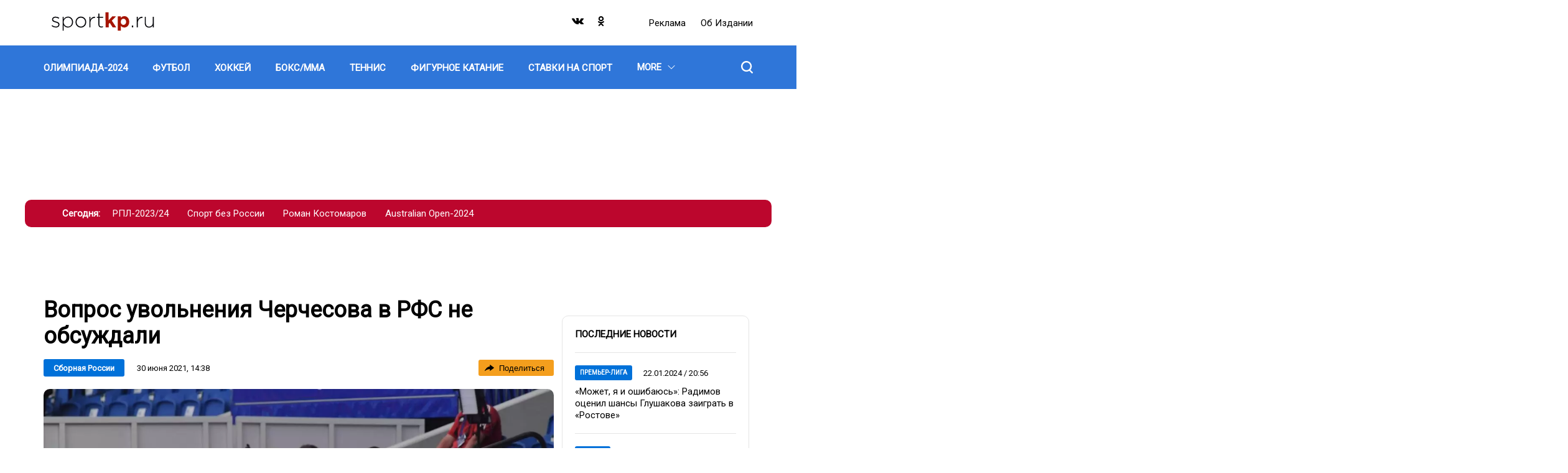

--- FILE ---
content_type: text/html; charset=UTF-8
request_url: https://sportkp.ru/sbornaya-rossii/vopros-uvolneniya-cherchesova-v-rfs-ne-obsuzhdali_nid13462_au68au
body_size: 20521
content:
<!DOCTYPE html>
<html lang="ru" dir="ltr" prefix="og: https://ogp.me/ns#">
<head>
  <title>Вопрос увольнения Черчесова в РФС не обсуждали</title>
  <meta charset="utf-8" />
<meta name="description" content="В союзе говорят, что надо не тренера менять, а футболистов лучше готовить" />
<meta property="og:site_name" content="СпортКП" />
<meta property="og:type" content="article" />
<meta property="og:url" content="https://sportkp.ru/sbornaya-rossii/vopros-uvolneniya-cherchesova-v-rfs-ne-obsuzhdali_nid13462_au68au" />
<meta property="og:title" content="Вопрос увольнения Черчесова в РФС не обсуждали" />
<meta property="og:description" content="В союзе говорят, что надо не тренера менять, а футболистов лучше готовить" />
<meta property="og:image" content="https://sportkp.ru/sites/default/files/styles/post_850x666/public/text-images/2021-06/%D1%87%D0%B5%D1%80%D1%87-%D0%B2%D0%B5%D0%BB_0.jpg?itok=E5wVHzRx" />
<meta property="og:image:type" content="image/jpeg" />
<meta property="og:image:width" content="850" />
<meta property="og:video:width" content="666" />
<meta property="og:image:alt" content="Вопрос увольнения Черчесова в РФС не обсуждали" />
<link rel="canonical" href="https://sportkp.ru/sbornaya-rossii/vopros-uvolneniya-cherchesova-v-rfs-ne-obsuzhdali_nid13462_au68au" />
<meta name="abstract" content="В союзе говорят, что надо не тренера менять, а футболистов лучше готовить" />
<meta name="keywords" content="Сборная России,Евро-2020,Станислав Черчесов" />
<meta name="robots" content="index, follow, max-image-preview:large" />
<link rel="image_src" href="https://sportkp.ru/sites/default/files/styles/post_850x666/public/text-images/2021-06/%D1%87%D0%B5%D1%80%D1%87-%D0%B2%D0%B5%D0%BB_0.jpg?itok=E5wVHzRx" />
<meta property="article:author" content="Наталья Глазунова" />
<meta property="article:section" content="Сборная России" />
<meta property="article:tag" content="Сборная России" />
<meta property="article:tag" content="Евро-2020" />
<meta property="article:tag" content="Станислав Черчесов" />
<meta property="article:published_time" content="2021-06-30T14:38:30+03:00" />
<meta property="article:modified_time" content="2021-06-30T14:46:42+03:00" />
<meta name="dcterms.title" content="Вопрос увольнения Черчесова в РФС не обсуждали" />
<meta name="dcterms.creator" content="Наталья Глазунова" />
<meta name="dcterms.subject" content="Сборная России,Евро-2020,Станислав Черчесов" />
<meta name="dcterms.description" content="В союзе говорят, что надо не тренера менять, а футболистов лучше готовить" />
<meta name="twitter:card" content="summary_large_image" />
<meta name="twitter:title" content="Вопрос увольнения Черчесова в РФС не обсуждали" />
<meta name="twitter:description" content="В союзе говорят, что надо не тренера менять, а футболистов лучше готовить" />
<meta name="twitter:image:alt" content="Вопрос увольнения Черчесова в РФС не обсуждали" />
<meta name="twitter:image" content="https://sportkp.ru/sites/default/files/styles/post_850x666/public/text-images/2021-06/%D1%87%D0%B5%D1%80%D1%87-%D0%B2%D0%B5%D0%BB_0.jpg?itok=E5wVHzRx" />
<meta name="Generator" content="Drupal 10 (https://www.drupal.org)" />
<meta name="MobileOptimized" content="width" />
<meta name="HandheldFriendly" content="true" />
<meta name="viewport" content="width=device-width, initial-scale=1.0" />
<meta name="page-update-date-time" content="2026-01-14-06-57-33" />
<script type="application/ld+json">{
    "@context": "https:\/\/schema.org",
    "@type": "Article",
    "headline": "Вопрос увольнения Черчесова в РФС не обсуждали",
    "publisher": {
        "@id": "https:\/\/sportkp.ru#organization"
    },
    "inLanguage": "ru-RU",
    "isAccessibleForFree": "True",
    "isFamilyFriendly": "True",
    "mainEntityOfPage": {
        "@id": "https:\/\/sportkp.ru\/sbornaya-rossii\/vopros-uvolneniya-cherchesova-v-rfs-ne-obsuzhdali_nid13462_au68au#webpage"
    },
    "datePublished": "2021-06-30T14:38:30+0300",
    "dateModified": "2021-06-30T14:46:42+0300",
    "author": {
        "@type": "Person",
        "name": "Наталья Глазунова",
        "url": "https:\/\/sportkp.ru\/people\/natalya-glazunova",
        "@id": "https:\/\/sportkp.ru\/people\/natalya-glazunova#person"
    },
    "articleSection": "Сборная России",
    "image": {
        "@type": "ImageObject",
        "url": "https:\/\/sportkp.ru\/sites\/default\/files\/text-images\/2021-06\/%D1%87%D0%B5%D1%80%D1%87-%D0%B2%D0%B5%D0%BB_0.jpg",
        "caption": "Черчесова не будут увольнять после провала сборной России на Евро-2020\r\n",
        "@id": "https:\/\/sportkp.ru\/sbornaya-rossii\/vopros-uvolneniya-cherchesova-v-rfs-ne-obsuzhdali_nid13462_au68au#primaryimage"
    },
    "isPartOf": {
        "@type": "WebPage",
        "url": "https:\/\/sportkp.ru\/sbornaya-rossii\/vopros-uvolneniya-cherchesova-v-rfs-ne-obsuzhdali_nid13462_au68au",
        "name": "Вопрос увольнения Черчесова в РФС не обсуждали",
        "publisher": {
            "@id": "https:\/\/sportkp.ru#organization"
        },
        "inLanguage": "ru-RU",
        "potentialAction": {
            "@type": "ReadAction",
            "target": "https:\/\/sportkp.ru\/sbornaya-rossii\/vopros-uvolneniya-cherchesova-v-rfs-ne-obsuzhdali_nid13462_au68au"
        },
        "isPartOf": {
            "@type": "WebSite",
            "url": "https:\/\/sportkp.ru",
            "name": "СпортКП",
            "description": "Новости спорта, футбол, хоккей, бокс, ММА, фигурное катание, теннис, баскетбол",
            "inLanguage": "ru-RU",
            "copyrightHolder": {
                "@id": "https:\/\/sportkp.ru#organization"
            },
            "publisher": {
                "@type": "Organization",
                "name": "СпортКП",
                "description": "Медиа-группа",
                "legalName": "СпортКП",
                "url": "https:\/\/sportkp.ru",
                "logo": {
                    "@type": "ImageObject",
                    "inLanguage": "ru-RU",
                    "url": "https:\/\/sportkp.ru\/themes\/custom\/dna_kpsport2021\/img\/logo.svg",
                    "contentUrl": "https:\/\/sportkp.ru\/themes\/custom\/dna_kpsport2021\/img\/logo.svg",
                    "width": 680,
                    "height": 140,
                    "caption": "СпортКП",
                    "@id": "https:\/\/sportkp.ru#logo"
                },
                "image": {
                    "@id": "https:\/\/sportkp.ru#logo"
                },
                "email": "all@sportkp.ru",
                "address": {
                    "@type": "PostalAddress",
                    "addressCountry": "RU",
                    "postalCode": "127015",
                    "addressLocality": "Москва",
                    "streetAddress": "ул. Новодмитровская, д. 2Б, этаж 7 этаж, помещение 707"
                },
                "contactPoint": {
                    "@type": "ContactPoint",
                    "telephone": "+7-495-777-02-82",
                    "contactType": "customer support"
                },
                "sameAs": [
                    "https:\/\/vk.com\/public205268239",
                    "https:\/\/ok.ru\/group\/60268137742494"
                ],
                "@id": "https:\/\/sportkp.ru#organization"
            },
            "@id": "https:\/\/sportkp.ru#website"
        },
        "datePublished": "2021-06-30T14:38:30+0300",
        "dateModified": "2021-06-30T14:46:42+0300",
        "breadcrumb": {
            "@type": "BreadcrumbList",
            "itemListElement": [
                {
                    "@type": "ListItem",
                    "position": 1,
                    "item": {
                        "@type": "WebPage",
                        "url": "https:\/\/sportkp.ru",
                        "name": "Главная",
                        "@id": "https:\/\/sportkp.ru#webpage"
                    }
                },
                {
                    "@type": "ListItem",
                    "position": 2,
                    "item": {
                        "@type": "WebPage",
                        "url": "https:\/\/sportkp.ru\/futbol\/sbornaya-rossii",
                        "name": "Сборная России",
                        "@id": "https:\/\/sportkp.ru\/futbol\/sbornaya-rossii#webpage"
                    }
                }
            ],
            "@id": "https:\/\/sportkp.ru\/sbornaya-rossii\/vopros-uvolneniya-cherchesova-v-rfs-ne-obsuzhdali_nid13462_au68au#breadcrumb"
        },
        "@id": "https:\/\/sportkp.ru\/sbornaya-rossii\/vopros-uvolneniya-cherchesova-v-rfs-ne-obsuzhdali_nid13462_au68au#webpage"
    },
    "@id": "https:\/\/sportkp.ru\/sbornaya-rossii\/vopros-uvolneniya-cherchesova-v-rfs-ne-obsuzhdali_nid13462_au68au#article"
}</script>
<script>window.addEventListener('DOMContentLoaded', (event) => {
  setTimeout(function(){
    let head = document.getElementsByTagName('head')[0];
    let gtm1 = document.createElement('script');
    gtm1.setAttribute('id', 'gtm1');
    gtm1.setAttribute('async', 'async');
    gtm1.setAttribute('src', 'https://www.googletagmanager.com/gtag/js?id=G-X4TTJ0QY8C')
    head.appendChild(gtm1);

    window.dataLayer = window.dataLayer || [];
    function gtag(){dataLayer.push(arguments);}
    gtag('js', new Date());
    gtag('config', 'G-X4TTJ0QY8C');
  }, 100);
});
</script>
<link rel="icon" href="/favicon.png" type="image/png" />
<link rel="amphtml" href="https://sportkp.ru/sbornaya-rossii/vopros-uvolneniya-cherchesova-v-rfs-ne-obsuzhdali_nid13462_au68au/amp" />

  <link rel="stylesheet" media="all" href="/sites/default/files/css/css_Xb98675rchorLV7WZi4sxCeiIobhIvPt7Xcft7bgOrA.css?delta=0&amp;language=ru&amp;theme=dna_kpsport2021&amp;include=[base64]" />
<link rel="stylesheet" media="all" href="/sites/default/files/css/css_FBYivkaiCnq8yYKSluHZvbpL2gui1hFAPegrA_Z80HA.css?delta=1&amp;language=ru&amp;theme=dna_kpsport2021&amp;include=[base64]" />

  <script type="application/json" data-drupal-selector="drupal-settings-json">{"path":{"baseUrl":"\/","pathPrefix":"","currentPath":"node\/13462","currentPathIsAdmin":false,"isFront":false,"currentLanguage":"ru","currentQuery":{"_wrapper_format":"html"}},"pluralDelimiter":"\u0003","suppressDeprecationErrors":true,"ExcludeAdvNids":{"42042":"7","765497":"284647","768143":"285603","838983":"312127"},"LiveInternetID":";sportkpunited","GoogleAnalyticsMainID":"G-DRTKVSWMF9","YandexMetricaID":"80664829","dnaAdfoxGlobal":{"hide_adfox":0,"owner_id":"384684","timeout":"1200","header_bidding":{"sizes":""},"head_banner_for_head_height":"_none","syncPixels":{"mob":[],"pc":[]}},"dnaAdfox":{"skp-300x600":{"enabled":1,"place_id":"SKP_300x600","screen":{"ge":"769"},"size":{"width":"301","height":"601"},"style":"{ position: sticky !important; }","hb_enable":1,"overflow_hidden_enable":1,"banner":{"url":"","image":[]},"owner_id":"384684","params":{"pp":"g","ps":"ezsx","p2":"hfyt"},"tag_name":"20731","tag_params":{"pp":"g","ps":"ezsx","p2":"hfyt","puid1":""},"timeout":"500","header_bidding":[],"adv_id":"c54a7b3a-15b1-4e98-82f4-3dea07fe082a"},"skp-tgb":{"enabled":1,"place_id":"SKP_TGB","screen":{"ge":"769"},"size":{"width":"300"},"style":"{background: #ccc;}\r\nh3 a {\r\n  font-weight: bold;\r\n}\r\n","overflow_hidden_enable":1,"banner":{"url":"","image":[]},"owner_id":"384684","params":{"pp":"g","ps":"ezsx","p2":"hhdc"},"tag_name":"20731","tag_params":{"pp":"g","ps":"ezsx","p2":"hhdc","puid1":""},"header_bidding":[],"adv_id":"cf48177f-39cd-4b1c-b109-c4295766c05b"},"skp-widget-mobile":{"enabled":1,"place_id":"skp_widget_mobile","screen":{"le":"768"},"size":[],"style":"{margin-top: 5px; margin-bottom: 5px;}","overflow_hidden_enable":1,"banner":{"url":"","image":[]},"owner_id":"384684","params":{"pp":"g","ps":"ezsx","p2":"huhd"},"tag_name":"20731","tag_params":{"pp":"g","ps":"ezsx","p2":"huhd"},"timeout":"500","header_bidding":[],"adv_id":"087e6e34-0ab0-4867-b984-9ac88fc674c6"},"skp-widget-desktop":{"enabled":1,"place_id":"skp_widget_desktop","screen":{"ge":"769"},"size":[],"style":"{ margin-bottom: 5px; }","overflow_hidden_enable":1,"banner":{"url":"","image":[]},"owner_id":"384684","params":{"pp":"g","ps":"ezsx","p2":"huhe"},"tag_name":"20731","tag_params":{"pp":"g","ps":"ezsx","p2":"huhe"},"timeout":"500","header_bidding":[],"adv_id":"7d46426c-df79-4be2-bf82-5ff3c4b679b3"},"skp-video-desktop":{"enabled":1,"place_id":"SKP_Video_Desktop","screen":{"ge":"769"},"size":[],"overflow_hidden_enable":1,"banner":{"url":"","image":[]},"scroll_init":1,"owner_id":"384684","params":{"pp":"g","ps":"ezsx","p2":"huhi"},"tag_name":"20731","tag_params":{"pp":"g","ps":"ezsx","p2":"huhi"},"timeout":"1000","header_bidding":[],"adv_id":"31b86843-01ee-4b40-b44f-f27cff584a42"},"skp-336x280-2":{"enabled":1,"place_id":"SKP_336x280_2","screen":{"le":"768"},"size":{"height":"280"},"hb_enable":1,"overflow_hidden_enable":1,"banner":{"url":"","image":[]},"owner_id":"384684","params":{"pp":"g","ps":"ezsx","p2":"hfyv"},"tag_name":"20731","tag_params":{"pp":"g","ps":"ezsx","p2":"hfyv","puid1":""},"timeout":"500","header_bidding":[],"adv_id":"abeb11d9-8a2d-419b-bf79-2aa07c55d821"},"skp-820x290":{"enabled":1,"place_id":"SKP_820x290","screen":{"ge":"769"},"size":{"width":"820","height":"290"},"hb_enable":1,"overflow_hidden_enable":1,"banner":{"url":"https:\/\/radiokp.ru","image":[]},"owner_id":"384684","params":{"pp":"g","ps":"ezsx","p2":"hfys"},"tag_name":"20731","tag_params":{"pp":"g","ps":"ezsx","p2":"hfys","puid1":""},"timeout":"500","header_bidding":[],"adv_id":"006ad634-28d6-4e9e-b411-cfe5ddba20dc"},"skp-336x280-1":{"enabled":1,"place_id":"SKP_336x280_1","screen":{"le":"768"},"size":{"height":"280"},"style":"{display: flex; justify-content: center;}","hb_enable":1,"overflow_hidden_enable":1,"banner":{"url":"","image":[]},"owner_id":"384684","params":{"pp":"g","ps":"ezsx","p2":"hfyu"},"tag_name":"20731","tag_params":{"pp":"g","ps":"ezsx","p2":"hfyu","puid1":""},"timeout":"500","header_bidding":{"sizes":[["300","250"],["336","280"]],"Gnezdo":{"placementId":"322292"},"adfox_imho-video":{"p1":"cxtam","p2":"hiua"}},"adv_id":"2dcb42d7-6b5a-4e88-afe6-4901993b9f50"},"skp-rollup":{"enabled":1,"place_id":"skp-rollup","screen":{"le":"768"},"size":[],"overflow_hidden_enable":1,"banner":{"url":"","image":[]},"rollup_block":1,"scroll_init":1,"owner_id":"384684","params":{"pp":"g","ps":"ezsx","p2":"hilr"},"tag_name":"20731","tag_params":{"pp":"g","ps":"ezsx","p2":"hilr","puid1":""},"timeout":"1000","header_bidding":[],"adv_id":"2d16ca79-671d-4b73-97d0-bbc54ffe30af"},"skp-bg":{"enabled":1,"place_id":"SKP_BG","screen":{"ge":"769"},"size":[],"overflow_hidden_enable":1,"banner":{"url":"","image":[]},"owner_id":"384684","params":{"pp":"g","ps":"ezsx","p2":"hgca","puid1":"sportkp"},"tag_name":"20731","tag_params":{"pp":"g","ps":"ezsx","p2":"hgca","puid1":"sportkp"},"header_bidding":[],"adv_id":"2f2f918c-f9a2-4174-bd23-be858195c42a"},"skp-mobile-special":{"enabled":1,"place_id":"skp_mobile_special","screen":{"le":"768"},"size":{"height":"165"},"style":"{ display: flex; justify-content: center !important; }\r\n\u003Ediv { width: 100vw; }","overflow_hidden_enable":1,"banner":{"url":"","image":[]},"owner_id":"384684","params":{"pp":"g","ps":"ezsx","p2":"hjkv"},"tag_name":"20731","tag_params":{"pp":"g","ps":"ezsx","p2":"hjkv"},"timeout":"500","header_bidding":[],"adv_id":"94df613e-ccd9-4ba8-94dd-bf80c8feb61e"},"skp-970x250":{"enabled":1,"place_id":"SKP_970x250","screen":{"ge":"769"},"size":{"width":"1200","height":"175"},"overflow_hidden_enable":1,"banner":{"url":"\/","image":[]},"owner_id":"384684","params":{"pp":"g","ps":"ezsx","p2":"hfyq"},"tag_name":"20731","tag_params":{"pp":"g","ps":"ezsx","p2":"hfyq"},"header_bidding":[],"adv_id":"8339362c-4554-466c-af39-800334621850"}},"input_data_30848f3f-d05e-4102-b931-73d3968f1528":{"linkMore":"\/news","titleBlock":"\u041f\u043e\u0441\u043b\u0435\u0434\u043d\u0438\u0435 \u043d\u043e\u0432\u043e\u0441\u0442\u0438","linkMoreText":"\u0412\u0441\u0435 \u043d\u043e\u0432\u043e\u0441\u0442\u0438","itemsUrl":"\/rest\/posts-news-list\/0\/12\/0\/news_list\/{{ RANDOM_TIME }}"},"nid_post-additional-load":"13462","dozagruzka_node_stat_post-additional-load":"\/rest\/post-node-stat\/13462","dozagruzka_main_tags_url_post-additional-load":"\/rest\/post-dozagruzka-main\/13462\/tags","dozagruzka_main_section_url_post-additional-load":"\/rest\/post-dozagruzka-main\/13462\/section","dozagruzka_bonus_url_post-additional-load":"\/rest\/post-dozagruzka-bonus\/13462\/","additional_loading_url_post-additional-load":"\/rest\/post-additional-loading\/13462\/%page%\/","promotion_url_post-additional-load":"\/dna-promotion\/ajax\/update-position","promotion_post_post-additional-load":"\/rest\/post-dozagruzka-promo\/13462\/","promotion_post_position_post-additional-load":"3","adfox_position_post-additional-load":"2","adfox_pc_post-additional-load":"","adfox_mobile_post-additional-load":"","ads_after_item_post-additional-load":"2","exchange_url":"https:\/\/sportkp.ru\/get-exchange-nodes","DnaSliderLightbox":{"field-dna-slider-lightbox-id":{"cells":"4","images":[{"key":0,"title":"\u0427\u0435\u0440\u0447\u0435\u0441\u043e\u0432\u0430 \u043d\u0435 \u0431\u0443\u0434\u0443\u0442 \u0443\u0432\u043e\u043b\u044c\u043d\u044f\u0442\u044c \u043f\u043e\u0441\u043b\u0435 \u043f\u0440\u043e\u0432\u0430\u043b\u0430 \u0441\u0431\u043e\u0440\u043d\u043e\u0439 \u0420\u043e\u0441\u0441\u0438\u0438 \u043d\u0430 \u0415\u0432\u0440\u043e-2020","nodeTitle":"\u0412\u043e\u043f\u0440\u043e\u0441 \u0443\u0432\u043e\u043b\u044c\u043d\u0435\u043d\u0438\u044f \u0427\u0435\u0440\u0447\u0435\u0441\u043e\u0432\u0430 \u0432 \u0420\u0424\u0421 \u043d\u0435 \u043e\u0431\u0441\u0443\u0436\u0434\u0430\u043b\u0438","viewPicture":{"uri":"public:\/\/text-images\/2021-06\/\u0447\u0435\u0440\u0447-\u0432\u0435\u043b_0.jpg","attributes":[],"responsive_image_style_id":"gallery_in_post","height":"3712","width":"5568","theme_hook_original":"responsive_image","title_attributes":[],"content_attributes":[],"title_prefix":[],"title_suffix":[],"db_is_active":true,"is_admin":false,"logged_in":false,"domain_name":"sportkp.ru","user":{},"directory":"themes\/custom\/dna_kpsport2021","sources":[{"srcset":"https:\/\/sportkp.ru\/sites\/default\/files\/styles\/post_content_1200x675_16_9\/public\/text-images\/2021-06\/%D1%87%D0%B5%D1%80%D1%87-%D0%B2%D0%B5%D0%BB_0.webp?itok=d9sHLINS 1x","media":"all and (min-width: 769px)","type":"image\/webp","width":1200,"height":675},{"srcset":"https:\/\/sportkp.ru\/sites\/default\/files\/styles\/post_728x410\/public\/text-images\/2021-06\/%D1%87%D0%B5%D1%80%D1%87-%D0%B2%D0%B5%D0%BB_0.webp?itok=zvRQQh8A 1x","media":"all and (min-width: 415px) and (max-width: 768px)","type":"image\/webp","width":728,"height":410},{"srcset":"https:\/\/sportkp.ru\/sites\/default\/files\/styles\/post_mobile_588x461\/public\/text-images\/2021-06\/%D1%87%D0%B5%D1%80%D1%87-%D0%B2%D0%B5%D0%BB_0.webp?itok=F9EBObl9 1x","media":"(min-width: 0px)","type":"image\/webp","width":588,"height":461}],"output_image_tag":false,"img_element":{"#theme":"image","#uri":"https:\/\/sportkp.ru\/sites\/default\/files\/styles\/post_content_1200x675_16_9\/public\/text-images\/2021-06\/%D1%87%D0%B5%D1%80%D1%87-%D0%B2%D0%B5%D0%BB_0.jpg?itok=d9sHLINS","#attributes":[],"#width":1200,"#height":675,"#alt":"\u0427\u0435\u0440\u0447\u0435\u0441\u043e\u0432\u0430 \u043d\u0435 \u0431\u0443\u0434\u0443\u0442 \u0443\u0432\u043e\u043b\u044c\u043d\u044f\u0442\u044c \u043f\u043e\u0441\u043b\u0435 \u043f\u0440\u043e\u0432\u0430\u043b\u0430 \u0441\u0431\u043e\u0440\u043d\u043e\u0439 \u0420\u043e\u0441\u0441\u0438\u0438 \u043d\u0430 \u0415\u0432\u0440\u043e-2020","#title":"\u0427\u0435\u0440\u0447\u0435\u0441\u043e\u0432\u0430 \u043d\u0435 \u0431\u0443\u0434\u0443\u0442 \u0443\u0432\u043e\u043b\u044c\u043d\u044f\u0442\u044c \u043f\u043e\u0441\u043b\u0435 \u043f\u0440\u043e\u0432\u0430\u043b\u0430 \u0441\u0431\u043e\u0440\u043d\u043e\u0439 \u0420\u043e\u0441\u0441\u0438\u0438 \u043d\u0430 \u0415\u0432\u0440\u043e-2020"}},"load":"https:\/\/sportkp.ru\/sites\/default\/files\/text-images\/2021-06\/%D1%87%D0%B5%D1%80%D1%87-%D0%B2%D0%B5%D0%BB_0.jpg"}]}},"share_buttons_4605a2fa-1df3-4b8b-9064-9a0d0dfd177b":{"options":{"type":"tooltip"},"services":{"vk":{"link":"http:\/\/vk.com\/share.php","url":"js_url","title":"js_title","description":"js_description","image":"js_image","noparse":true},"twitter":{"link":"http:\/\/twitter.com\/share","url":"js_url","text":"js_title","via":""},"ok":{"link":"http:\/\/connect.ok.ru\/offer","url":"js_url","title":"js_title","imageUrl":"js_image","description":"js_description"},"tg":{"link":"https:\/\/t.me\/share\/url","url":"js_url","text":"js_title"}}},"stat_enable":true,"stat_url":"https:\/\/nodestat.sportkp.ru","stat_site":"skp","show_nids":[],"YandexMetricsSimpleID":"80664829","footer_right_main_classname_footer-right":"footer-right","footer_right_app_store_link_footer-right":"https:\/\/appstore.com","footer_right_google_play_link_footer-right":"https:\/\/googleplay.com","footer_right_subscribe_mail_footer-right":"https:\/\/subscribe.com","footer_right_subscribe_newspaper_footer-right":"https:\/\/subscribe.com","main_historias_main_classname_main-historias":"main-historias","main_historias_links_main-historias":[{"title":"\u0420\u041f\u041b-2023\/24","url":"\/tag\/rpl-202324"},{"title":"\u0421\u043f\u043e\u0440\u0442 \u0431\u0435\u0437 \u0420\u043e\u0441\u0441\u0438\u0438","url":"\/tag\/sport-bez-rossii"},{"title":"\u0420\u043e\u043c\u0430\u043d \u041a\u043e\u0441\u0442\u043e\u043c\u0430\u0440\u043e\u0432","url":"\/tag\/roman-kostomarov"},{"title":"Australian Open-2024","url":"\/tag\/australian-open-2024"}],"head_mobile_main_classname_head-mobile":"head-mobile","head_mobile_sections_head-mobile":[{"title":"\u0424\u0443\u0442\u0431\u043e\u043b","url":"\/futbol","orderNumber":-49},{"title":"\u0425\u043e\u043a\u043a\u0435\u0439","url":"\/khokkey","orderNumber":-48},{"title":"\u0411\u043e\u043a\u0441\/\u041c\u041c\u0410","url":"\/boksmma","orderNumber":-47},{"title":"\u0422\u0435\u043d\u043d\u0438\u0441","url":"\/tennis","orderNumber":-46},{"title":"\u0411\u0430\u0441\u043a\u0435\u0442\u0431\u043e\u043b","url":"\/basketbol","orderNumber":-41},{"title":"\u0424\u043e\u0440\u043c\u0443\u043b\u0430-1","url":"\/formula-1","orderNumber":-43},{"title":"\u0424\u0438\u0433\u0443\u0440\u043d\u043e\u0435 \u043a\u0430\u0442\u0430\u043d\u0438\u0435","url":"\/figurnoe-katanie","orderNumber":-45},{"title":"\u0414\u0440\u0443\u0433\u043e\u0435","url":"\/drugoe","orderNumber":-24},{"title":"\u041e\u041b\u0418\u041c\u041f\u0418\u0410\u0414\u0410-2024","url":"\/olimpiada-2024","orderNumber":-51},{"title":"\u0411\u0438\u0430\u0442\u043b\u043e\u043d","url":"\/biatlon","orderNumber":-40},{"title":"\u0412\u043e\u043b\u0435\u0439\u0431\u043e\u043b","url":"\/voleybol","orderNumber":-37},{"title":"\u041a\u0440\u0430\u0441\u043e\u0442\u0430 \u0438 \u0437\u0434\u043e\u0440\u043e\u0432\u044c\u0435","url":"\/krasota-i-zdorove","orderNumber":-36},{"title":"\u041b\u044b\u0436\u043d\u044b\u0435 \u0433\u043e\u043d\u043a\u0438","url":"\/lyzhnye-gonki","orderNumber":-35},{"title":"\u041b\u0435\u0433\u043a\u0430\u044f \u0430\u0442\u043b\u0435\u0442\u0438\u043a\u0430","url":"\/legkaya-atletika","orderNumber":-34},{"title":"\u041f\u043b\u0430\u0432\u0430\u043d\u0438\u0435","url":"\/plavanie","orderNumber":-33},{"title":"\u0421\u043f\u043e\u0440\u0442\u0438\u0432\u043d\u0430\u044f \u0433\u0438\u043c\u043d\u0430\u0441\u0442\u0438\u043a\u0430","url":"\/sportivnaya-gimnastika","orderNumber":-32},{"title":"\u0421\u0442\u0430\u0432\u043a\u0438 \u043d\u0430 \u0441\u043f\u043e\u0440\u0442","url":"\/stavki-na-sport","orderNumber":-44},{"title":"\u0424\u0435\u0445\u0442\u043e\u0432\u0430\u043d\u0438\u0435","url":"\/fekhtovanie","orderNumber":-30},{"title":"\u0425\u0443\u0434\u043e\u0436\u0435\u0441\u0442\u0432\u0435\u043d\u043d\u0430\u044f \u0433\u0438\u043c\u043d\u0430\u0441\u0442\u0438\u043a\u0430","url":"\/khudozhestvennaya-gimnastika","orderNumber":-29},{"title":"\u0421\u0442\u0438\u043b\u044c \u0436\u0438\u0437\u043d\u0438","url":"\/stil-zhizni","orderNumber":-28},{"title":"\u0417\u0434\u043e\u0440\u043e\u0432\u043e\u0435 \u043f\u0438\u0442\u0430\u043d\u0438\u0435","url":"\/zdorovoe-pitanie","orderNumber":-27},{"title":"\u0425\u0440\u043e\u043d\u0438\u043a\u0430","url":"\/khronika","orderNumber":-26},{"title":"\u0412\u0430\u0436\u043d\u043e","url":"\/vazhno","orderNumber":-25},{"title":"\u0422\u0435\u0445\u043d\u043e\u043b\u043e\u0433\u0438\u044f","url":"\/tekhnologii","orderNumber":-31}],"head_mobile_links_head-mobile":{"https:\/\/radiokp.ru\/":"\u0420\u0435\u043a\u043b\u0430\u043c\u0430","\/about":"\u041e\u0431 \u0438\u0437\u0434\u0430\u043d\u0438\u0438","https:\/\/kp.ru\/":"\u041f\u043e\u0434\u043f\u0438\u0441\u043a\u0430"},"head_mobile_cities_head-mobile":[{"tid":"145","name":"\u041c\u043e\u0441\u043a\u0432\u0430","current":true},{"tid":"147","name":"\u0410\u0431\u0430\u043a\u0430\u043d","current":false},{"tid":"146","name":"\u0410\u0441\u0442\u0440\u0430\u0445\u0430\u043d\u044c","current":false},{"tid":"148","name":"\u0411\u0430\u0440\u043d\u0430\u0443\u043b","current":false},{"tid":"149","name":"\u0411\u043b\u0430\u0433\u043e\u0432\u0435\u0449\u0435\u043d\u0441\u043a","current":false},{"tid":"150","name":"\u0412\u043b\u0430\u0434\u0438\u0432\u043e\u0441\u0442\u043e\u043a","current":false},{"tid":"151","name":"\u0412\u043b\u0430\u0434\u0438\u043c\u0438\u0440","current":false},{"tid":"152","name":"\u0412\u043e\u043b\u0433\u043e\u0433\u0440\u0430\u0434","current":false},{"tid":"153","name":"\u0412\u043e\u043b\u043e\u0433\u0434\u0430","current":false},{"tid":"154","name":"\u0412\u043e\u0440\u043e\u043d\u0435\u0436","current":false},{"tid":"155","name":"\u0414\u043e\u043d\u0435\u0446\u043a","current":false},{"tid":"156","name":"\u0415\u043a\u0430\u0442\u0435\u0440\u0438\u043d\u0431\u0443\u0440\u0433","current":false},{"tid":"157","name":"\u0418\u0436\u0435\u0432\u0441\u043a","current":false},{"tid":"158","name":"\u0418\u0440\u043a\u0443\u0442\u0441\u043a","current":false},{"tid":"159","name":"\u041a\u0430\u043b\u0438\u043d\u0438\u043d\u0433\u0440\u0430\u0434","current":false},{"tid":"160","name":"\u041a\u0440\u0430\u0441\u043d\u043e\u0434\u0430\u0440","current":false},{"tid":"161","name":"\u041a\u0440\u0430\u0441\u043d\u043e\u044f\u0440\u0441\u043a","current":false},{"tid":"162","name":"\u041a\u0440\u044b\u043c","current":false},{"tid":"163","name":"\u041b\u0438\u043f\u0435\u0446\u043a","current":false},{"tid":"164","name":"\u041d\u0430\u0445\u043e\u0434\u043a\u0430","current":false},{"tid":"165","name":"\u041d\u0438\u0436\u043d\u0438\u0439 \u041d\u043e\u0432\u0433\u043e\u0440\u043e\u0434","current":false},{"tid":"166","name":"\u041d\u043e\u0432\u043e\u0441\u0438\u0431\u0438\u0440\u0441\u043a","current":false},{"tid":"167","name":"\u041f\u0435\u0440\u043c\u044c","current":false},{"tid":"168","name":"\u0420\u043e\u0441\u0442\u043e\u0432-\u043d\u0430-\u0414\u043e\u043d\u0443","current":false},{"tid":"169","name":"\u0421\u0430\u043c\u0430\u0440\u0430","current":false},{"tid":"170","name":"\u0421\u0430\u043d\u043a\u0442-\u041f\u0435\u0442\u0435\u0440\u0431\u0443\u0440\u0433","current":false},{"tid":"171","name":"\u0421\u0430\u0440\u0430\u0442\u043e\u0432, \u042d\u043d\u0433\u0435\u043b\u044c\u0441","current":false},{"tid":"180","name":"\u0421\u0430\u0445\u0430\u043b\u0438\u043d","current":false},{"tid":"172","name":"\u0421\u0435\u0432\u0430\u0441\u0442\u043e\u043f\u043e\u043b\u044c","current":false},{"tid":"173","name":"\u0421\u0442\u0430\u0432\u0440\u043e\u043f\u043e\u043b\u044c\u0441\u043a\u0438\u0439 \u043a\u0440\u0430\u0439","current":false},{"tid":"174","name":"\u0422\u0432\u0435\u0440\u044c","current":false},{"tid":"175","name":"\u0422\u044e\u043c\u0435\u043d\u044c","current":false},{"tid":"176","name":"\u0423\u0441\u0441\u0443\u0440\u0438\u0439\u0441\u043a","current":false},{"tid":"177","name":"\u0425\u0430\u0431\u0430\u0440\u043e\u0432\u0441\u043a","current":false},{"tid":"178","name":"\u0425\u0430\u043d\u0442\u044b-\u041c\u0430\u043d\u0441\u0438\u0439\u0441\u043a","current":false},{"tid":"179","name":"\u0427\u0435\u043b\u044f\u0431\u0438\u043d\u0441\u043a","current":false},{"tid":"181","name":"\u042f\u0440\u043e\u0441\u043b\u0430\u0432\u043b\u044c","current":false}],"head_mobile_logo_head-mobile":"\u003Csvg id=\u0022layer_1\u0022 data-name=\u0022layer_1\u0022 xmlns=\u0022http:\/\/www.w3.org\/2000\/svg\u0022 viewBox=\u00220 0 169.75 35.02\u0022\u003E\u003Cdefs\u003E\u003Cstyle\u003E.cls-1{fill:#000105;}.cls-2{fill:#a51400;}\u003C\/style\u003E\u003C\/defs\u003E\u003Ctitle\u003Esportkp_rgb\u003C\/title\u003E\u003Cpath class=\u0022cls-1\u0022 d=\u0022M2.83,24.8l1-1.29a9.86,9.86,0,0,0,6,2.21c2.27,0,4.05-1.25,4.05-3.27s-2.11-2.7-4.45-3.36c-2.74-.79-5.77-1.61-5.77-4.68,0-2.71,2.27-4.65,5.54-4.65a11.37,11.37,0,0,1,6,1.85L14.31,13a9.69,9.69,0,0,0-5.18-1.68c-2.31,0-3.82,1.25-3.82,3S7.58,16.85,10,17.54c2.7.76,5.54,1.75,5.54,4.78S13,27.24,9.73,27.24A11.57,11.57,0,0,1,2.83,24.8Z\u0022\/\u003E\u003Cpath class=\u0022cls-1\u0022 d=\u0022M20.67,10.09h1.62v3.76c1.45-2.21,3.59-4.16,6.92-4.16,4.06,0,8.18,3.27,8.18,8.81a8.41,8.41,0,0,1-8.18,8.8,8.08,8.08,0,0,1-6.92-4v8.9H20.67Zm15,8.41c0-4.42-3.07-7.26-6.59-7.26a7.06,7.06,0,0,0-6.86,7.29,7,7,0,0,0,6.86,7.22C32.71,25.75,35.64,23.08,35.64,18.5Z\u0022\/\u003E\u003Cpath class=\u0022cls-1\u0022 d=\u0022M41.28,18.5a8.64,8.64,0,1,1,17.27,0,8.64,8.64,0,1,1-17.27,0Zm15.53,0A6.91,6.91,0,1,0,43,18.5,7.05,7.05,0,0,0,50,25.78,7.12,7.12,0,0,0,56.81,18.5Z\u0022\/\u003E\u003Cpath class=\u0022cls-1\u0022 d=\u0022M63.53,10.09h1.61v4.78a8,8,0,0,1,7.46-5v1.79h-.17c-3.89,0-7.29,2.93-7.29,8.4v6.9H63.53Z\u0022\/\u003E\u003Cpath class=\u0022cls-1\u0022 d=\u0022M78,22.59v-11H75.56V10.09H78V4.71h1.61v5.38h5.91v1.48H79.61V22.42c0,2.41,1.42,3.27,3.37,3.27a5.64,5.64,0,0,0,2.47-.6v1.52a6.26,6.26,0,0,1-2.74.59C80.11,27.2,78,25.78,78,22.59Z\u0022\/\u003E\u003Cpath class=\u0022cls-2\u0022 d=\u0022M89.47,2.83h5V15.66l5.87-6.43h6l-6.72,7,7,10.72h-5.73l-4.62-7.23-1.75,1.85v5.38h-5Z\u0022\/\u003E\u003Cpath class=\u0022cls-2\u0022 d=\u0022M109,9.23h5v2.54a6.49,6.49,0,0,1,5.51-2.87c4.12,0,8,3.23,8,9.2s-3.86,9.14-8,9.14A6.8,6.8,0,0,1,114,24.6v7.58h-5ZM122.54,18c0-2.94-2-4.89-4.32-4.89s-4.29,1.95-4.29,5S115.88,23,118.22,23,122.54,21.07,122.54,18Z\u0022\/\u003E\u003Cpath class=\u0022cls-1\u0022 d=\u0022M131.7,24.1h2.18v2.81H131.7Z\u0022\/\u003E\u003Cpath class=\u0022cls-1\u0022 d=\u0022M139.65,10.09h1.61v4.78a8,8,0,0,1,7.46-5v1.79h-.17c-3.89,0-7.29,2.93-7.29,8.4v6.9h-1.61Z\u0022\/\u003E\u003Cpath class=\u0022cls-1\u0022 d=\u0022M152.51,20.38V10.09h1.61v10c0,3.46,1.95,5.74,5.34,5.74a5.77,5.77,0,0,0,5.84-6V10.09h1.62V26.91H165.3V23.77a6.58,6.58,0,0,1-6.07,3.53C155,27.3,152.51,24.4,152.51,20.38Z\u0022\/\u003E\u003C\/svg\u003E","head_mobile_current_city_id_head-mobile":145,"head_location_main_classname_head-menu":"head-menu","head_location_links_head-menu":[{"title":"\u041e\u043b\u0438\u043c\u043f\u0438\u0430\u0434\u0430-2024","url":"\/olimpiada-2024","orderNumber":0,"tid":"26227","subLinks":[]},{"title":"\u0424\u0443\u0442\u0431\u043e\u043b","url":"\/futbol","orderNumber":1,"tid":"121","subLinks":[{"title":"\u041f\u0440\u0435\u043c\u044c\u0435\u0440-\u041b\u0438\u0433\u0430","url":"\/futbol\/premer-liga","orderNumber":0,"tid":"184"},{"title":"\u0421\u0431\u043e\u0440\u043d\u0430\u044f \u0420\u043e\u0441\u0441\u0438\u0438","url":"\/futbol\/sbornaya-rossii","orderNumber":1,"tid":"183"},{"title":"\u0415\u0432\u0440\u043e\u0444\u0443\u0442\u0431\u043e\u043b","url":"\/futbol\/evrofutbol","orderNumber":2,"tid":"185"},{"title":"\u041b\u0438\u0433\u0430 \u0447\u0435\u043c\u043f\u0438\u043e\u043d\u043e\u0432","url":"\/futbol\/liga-chempionov","orderNumber":3,"tid":"186"},{"title":"\u041b\u0438\u0433\u0430 \u0415\u0432\u0440\u043e\u043f\u044b","url":"\/futbol\/liga-evropy","orderNumber":4,"tid":"187"},{"title":"\u041b\u0438\u0433\u0430 \u043a\u043e\u043d\u0444\u0435\u0440\u0435\u043d\u0446\u0438\u0439","url":"\/futbol\/liga-konferenciy","orderNumber":5,"tid":"7772"},{"title":"\u0427\u0435\u043c\u043f\u0438\u043e\u043d\u0430\u0442 \u0415\u0432\u0440\u043e\u043f\u044b","url":"\/futbol\/chempionat-evropy","orderNumber":6,"tid":"182"},{"title":"\u041b\u0438\u0433\u0430 \u043d\u0430\u0446\u0438\u0439","url":"\/futbol\/liga-naciy","orderNumber":7,"tid":"188"},{"title":"\u0422\u0440\u0430\u043d\u0441\u0444\u0435\u0440\u044b","url":"\/futbol\/transfery","orderNumber":8,"tid":"190"}]},{"title":"\u0425\u043e\u043a\u043a\u0435\u0439","url":"\/khokkey","orderNumber":2,"tid":"116","subLinks":[{"title":"\u041d\u0425\u041b","url":"\/khokkey\/nkhl","orderNumber":0,"tid":"191"},{"title":"\u041a\u0425\u041b","url":"\/khokkey\/kkhl","orderNumber":1,"tid":"192"},{"title":"\u0427\u0435\u043c\u043f\u0438\u043e\u043d\u0430\u0442 \u043c\u0438\u0440\u0430","url":"\/khokkey\/chempionat-mira","orderNumber":2,"tid":"193"},{"title":"\u0415\u0432\u0440\u043e\u0442\u0443\u0440","url":"\/khokkey\/evrotur","orderNumber":3,"tid":"7762"}]},{"title":"\u0411\u043e\u043a\u0441\/\u041c\u041c\u0410","url":"\/boksmma","orderNumber":3,"tid":"108","subLinks":[{"title":"\u041f\u0440\u043e\u0444\u0435\u0441\u0441\u0438\u043e\u043d\u0430\u043b\u044c\u043d\u044b\u0439 \u0431\u043e\u043a\u0441","url":"\/boksmma\/professionalnyy-boks","orderNumber":0,"tid":"195"},{"title":"UFC","url":"\/boksmma\/ufc","orderNumber":1,"tid":"194"},{"title":"\u0421\u043c\u0435\u0448\u0430\u043d\u043d\u044b\u0435 \u0435\u0434\u0438\u043d\u043e\u0431\u043e\u0440\u0441\u0442\u0432\u0430","url":"\/boksmma\/smeshannye-edinoborstva","orderNumber":2,"tid":"110"},{"title":"\u041b\u044e\u0431\u0438\u0442\u0435\u043b\u044c\u0441\u043a\u0438\u0439 \u0431\u043e\u043a\u0441","url":"\/boksmma\/lyubitelskiy-boks","orderNumber":3,"tid":"117"}]},{"title":"\u0422\u0435\u043d\u043d\u0438\u0441","url":"\/tennis","orderNumber":4,"tid":"2","subLinks":[{"title":"ATP","url":"\/tennis\/atp","orderNumber":0,"tid":"231"},{"title":"WTA","url":"\/tennis\/wta","orderNumber":1,"tid":"241"},{"title":"\u041a\u0443\u0431\u043e\u043a \u0414\u044d\u0432\u0438\u0441\u0430","url":"\/tennis\/kubok-devisa","orderNumber":2,"tid":"251"},{"title":"\u041a\u0443\u0431\u043e\u043a \u0411\u0438\u043b\u043b\u0438 \u0414\u0436\u0438\u043d \u041a\u0438\u043d\u0433","url":"\/tennis\/kubok-billi-dzhin-king","orderNumber":3,"tid":"261"}]},{"title":"\u0424\u0438\u0433\u0443\u0440\u043d\u043e\u0435 \u043a\u0430\u0442\u0430\u043d\u0438\u0435","url":"\/figurnoe-katanie","orderNumber":5,"tid":"114","subLinks":[]},{"title":"\u0421\u0442\u0430\u0432\u043a\u0438 \u043d\u0430 \u0441\u043f\u043e\u0440\u0442","url":"\/stavki-na-sport","orderNumber":6,"tid":"26819","subLinks":[]},{"title":"\u0411\u0430\u0441\u043a\u0435\u0442\u0431\u043e\u043b","url":"\/basketbol","orderNumber":7,"tid":"115","subLinks":[{"title":"\u041d\u0411\u0410","url":"\/basketbol\/nba","orderNumber":0,"tid":"271"},{"title":"\u0415\u0432\u0440\u043e\u043b\u0438\u0433\u0430","url":"\/basketbol\/evroliga","orderNumber":1,"tid":"281"},{"title":"\u041b\u0438\u0433\u0430 \u0412\u0422\u0411","url":"\/basketbol\/liga-vtb","orderNumber":2,"tid":"291"}]},{"title":"\u0411\u0438\u0430\u0442\u043b\u043e\u043d","url":"\/biatlon","orderNumber":8,"tid":"124","subLinks":[]},{"title":"\u0412\u043e\u043b\u0435\u0439\u0431\u043e\u043b","url":"\/voleybol","orderNumber":9,"tid":"2062","subLinks":[]},{"title":"\u041a\u0440\u0430\u0441\u043e\u0442\u0430 \u0438 \u0437\u0434\u043e\u0440\u043e\u0432\u044c\u0435","url":"\/krasota-i-zdorove","orderNumber":10,"tid":"11312","subLinks":[]},{"title":"\u041b\u044b\u0436\u043d\u044b\u0435 \u0433\u043e\u043d\u043a\u0438","url":"\/lyzhnye-gonki","orderNumber":11,"tid":"112","subLinks":[]},{"title":"\u041b\u0435\u0433\u043a\u0430\u044f \u0430\u0442\u043b\u0435\u0442\u0438\u043a\u0430","url":"\/legkaya-atletika","orderNumber":12,"tid":"120","subLinks":[]},{"title":"\u041f\u043b\u0430\u0432\u0430\u043d\u0438\u0435","url":"\/plavanie","orderNumber":13,"tid":"7402","subLinks":[]},{"title":"\u0421\u043f\u043e\u0440\u0442\u0438\u0432\u043d\u0430\u044f \u0433\u0438\u043c\u043d\u0430\u0441\u0442\u0438\u043a\u0430","url":"\/sportivnaya-gimnastika","orderNumber":14,"tid":"7472","subLinks":[]},{"title":"\u0422\u0435\u0445\u043d\u043e\u043b\u043e\u0433\u0438\u0438","url":"\/tekhnologii","orderNumber":15,"tid":"26869","subLinks":[]},{"title":"\u0424\u0435\u0445\u0442\u043e\u0432\u0430\u043d\u0438\u0435","url":"\/fekhtovanie","orderNumber":16,"tid":"7652","subLinks":[]},{"title":"\u0424\u043e\u0440\u043c\u0443\u043b\u0430-1","url":"\/formula-1","orderNumber":17,"tid":"119","subLinks":[]},{"title":"\u0425\u0443\u0434\u043e\u0436\u0435\u0441\u0442\u0432\u0435\u043d\u043d\u0430\u044f \u0433\u0438\u043c\u043d\u0430\u0441\u0442\u0438\u043a\u0430","url":"\/khudozhestvennaya-gimnastika","orderNumber":18,"tid":"7492","subLinks":[]},{"title":"\u0421\u0442\u0438\u043b\u044c \u0436\u0438\u0437\u043d\u0438","url":"\/stil-zhizni","orderNumber":19,"tid":"21095","subLinks":[]},{"title":"\u0417\u0434\u043e\u0440\u043e\u0432\u043e\u0435 \u043f\u0438\u0442\u0430\u043d\u0438\u0435","url":"\/zdorovoe-pitanie","orderNumber":20,"tid":"21097","subLinks":[]},{"title":"\u0425\u0440\u043e\u043d\u0438\u043a\u0430","url":"\/khronika","orderNumber":21,"tid":"7782","subLinks":[]},{"title":"\u0412\u0430\u0436\u043d\u043e","url":"\/vazhno","orderNumber":22,"tid":"25999","subLinks":[]},{"title":"\u0414\u0440\u0443\u0433\u043e\u0435","url":"\/drugoe","orderNumber":23,"tid":"792","subLinks":[]}],"first_list_length_head-menu":"7","head_location_main_classname_head-location-first":"head-location","head_location_links_head-location-first":{"\/advertising":"\u0420\u0435\u043a\u043b\u0430\u043c\u0430","\/about":"\u041e\u0431 \u0438\u0437\u0434\u0430\u043d\u0438\u0438","https:\/\/kp.ru\/":"\u041f\u043e\u0434\u043f\u0438\u0441\u043a\u0430"},"head_location_cities_head-location-first":[{"tid":"145","name":"\u041c\u043e\u0441\u043a\u0432\u0430","current":true},{"tid":"147","name":"\u0410\u0431\u0430\u043a\u0430\u043d","current":false},{"tid":"146","name":"\u0410\u0441\u0442\u0440\u0430\u0445\u0430\u043d\u044c","current":false},{"tid":"148","name":"\u0411\u0430\u0440\u043d\u0430\u0443\u043b","current":false},{"tid":"149","name":"\u0411\u043b\u0430\u0433\u043e\u0432\u0435\u0449\u0435\u043d\u0441\u043a","current":false},{"tid":"150","name":"\u0412\u043b\u0430\u0434\u0438\u0432\u043e\u0441\u0442\u043e\u043a","current":false},{"tid":"151","name":"\u0412\u043b\u0430\u0434\u0438\u043c\u0438\u0440","current":false},{"tid":"152","name":"\u0412\u043e\u043b\u0433\u043e\u0433\u0440\u0430\u0434","current":false},{"tid":"153","name":"\u0412\u043e\u043b\u043e\u0433\u0434\u0430","current":false},{"tid":"154","name":"\u0412\u043e\u0440\u043e\u043d\u0435\u0436","current":false},{"tid":"155","name":"\u0414\u043e\u043d\u0435\u0446\u043a","current":false},{"tid":"156","name":"\u0415\u043a\u0430\u0442\u0435\u0440\u0438\u043d\u0431\u0443\u0440\u0433","current":false},{"tid":"157","name":"\u0418\u0436\u0435\u0432\u0441\u043a","current":false},{"tid":"158","name":"\u0418\u0440\u043a\u0443\u0442\u0441\u043a","current":false},{"tid":"159","name":"\u041a\u0430\u043b\u0438\u043d\u0438\u043d\u0433\u0440\u0430\u0434","current":false},{"tid":"160","name":"\u041a\u0440\u0430\u0441\u043d\u043e\u0434\u0430\u0440","current":false},{"tid":"161","name":"\u041a\u0440\u0430\u0441\u043d\u043e\u044f\u0440\u0441\u043a","current":false},{"tid":"162","name":"\u041a\u0440\u044b\u043c","current":false},{"tid":"163","name":"\u041b\u0438\u043f\u0435\u0446\u043a","current":false},{"tid":"164","name":"\u041d\u0430\u0445\u043e\u0434\u043a\u0430","current":false},{"tid":"165","name":"\u041d\u0438\u0436\u043d\u0438\u0439 \u041d\u043e\u0432\u0433\u043e\u0440\u043e\u0434","current":false},{"tid":"166","name":"\u041d\u043e\u0432\u043e\u0441\u0438\u0431\u0438\u0440\u0441\u043a","current":false},{"tid":"167","name":"\u041f\u0435\u0440\u043c\u044c","current":false},{"tid":"168","name":"\u0420\u043e\u0441\u0442\u043e\u0432-\u043d\u0430-\u0414\u043e\u043d\u0443","current":false},{"tid":"169","name":"\u0421\u0430\u043c\u0430\u0440\u0430","current":false},{"tid":"170","name":"\u0421\u0430\u043d\u043a\u0442-\u041f\u0435\u0442\u0435\u0440\u0431\u0443\u0440\u0433","current":false},{"tid":"171","name":"\u0421\u0430\u0440\u0430\u0442\u043e\u0432, \u042d\u043d\u0433\u0435\u043b\u044c\u0441","current":false},{"tid":"180","name":"\u0421\u0430\u0445\u0430\u043b\u0438\u043d","current":false},{"tid":"172","name":"\u0421\u0435\u0432\u0430\u0441\u0442\u043e\u043f\u043e\u043b\u044c","current":false},{"tid":"173","name":"\u0421\u0442\u0430\u0432\u0440\u043e\u043f\u043e\u043b\u044c\u0441\u043a\u0438\u0439 \u043a\u0440\u0430\u0439","current":false},{"tid":"174","name":"\u0422\u0432\u0435\u0440\u044c","current":false},{"tid":"175","name":"\u0422\u044e\u043c\u0435\u043d\u044c","current":false},{"tid":"176","name":"\u0423\u0441\u0441\u0443\u0440\u0438\u0439\u0441\u043a","current":false},{"tid":"177","name":"\u0425\u0430\u0431\u0430\u0440\u043e\u0432\u0441\u043a","current":false},{"tid":"178","name":"\u0425\u0430\u043d\u0442\u044b-\u041c\u0430\u043d\u0441\u0438\u0439\u0441\u043a","current":false},{"tid":"179","name":"\u0427\u0435\u043b\u044f\u0431\u0438\u043d\u0441\u043a","current":false},{"tid":"181","name":"\u042f\u0440\u043e\u0441\u043b\u0430\u0432\u043b\u044c","current":false}],"head_location_logo_head-location-first":"\u003Csvg id=\u0022layer_1\u0022 data-name=\u0022layer_1\u0022 xmlns=\u0022http:\/\/www.w3.org\/2000\/svg\u0022 viewBox=\u00220 0 169.75 35.02\u0022\u003E\u003Cdefs\u003E\u003Cstyle\u003E.cls-1{fill:#000105;}.cls-2{fill:#a51400;}\u003C\/style\u003E\u003C\/defs\u003E\u003Ctitle\u003Esportkp_rgb\u003C\/title\u003E\u003Cpath class=\u0022cls-1\u0022 d=\u0022M2.83,24.8l1-1.29a9.86,9.86,0,0,0,6,2.21c2.27,0,4.05-1.25,4.05-3.27s-2.11-2.7-4.45-3.36c-2.74-.79-5.77-1.61-5.77-4.68,0-2.71,2.27-4.65,5.54-4.65a11.37,11.37,0,0,1,6,1.85L14.31,13a9.69,9.69,0,0,0-5.18-1.68c-2.31,0-3.82,1.25-3.82,3S7.58,16.85,10,17.54c2.7.76,5.54,1.75,5.54,4.78S13,27.24,9.73,27.24A11.57,11.57,0,0,1,2.83,24.8Z\u0022\/\u003E\u003Cpath class=\u0022cls-1\u0022 d=\u0022M20.67,10.09h1.62v3.76c1.45-2.21,3.59-4.16,6.92-4.16,4.06,0,8.18,3.27,8.18,8.81a8.41,8.41,0,0,1-8.18,8.8,8.08,8.08,0,0,1-6.92-4v8.9H20.67Zm15,8.41c0-4.42-3.07-7.26-6.59-7.26a7.06,7.06,0,0,0-6.86,7.29,7,7,0,0,0,6.86,7.22C32.71,25.75,35.64,23.08,35.64,18.5Z\u0022\/\u003E\u003Cpath class=\u0022cls-1\u0022 d=\u0022M41.28,18.5a8.64,8.64,0,1,1,17.27,0,8.64,8.64,0,1,1-17.27,0Zm15.53,0A6.91,6.91,0,1,0,43,18.5,7.05,7.05,0,0,0,50,25.78,7.12,7.12,0,0,0,56.81,18.5Z\u0022\/\u003E\u003Cpath class=\u0022cls-1\u0022 d=\u0022M63.53,10.09h1.61v4.78a8,8,0,0,1,7.46-5v1.79h-.17c-3.89,0-7.29,2.93-7.29,8.4v6.9H63.53Z\u0022\/\u003E\u003Cpath class=\u0022cls-1\u0022 d=\u0022M78,22.59v-11H75.56V10.09H78V4.71h1.61v5.38h5.91v1.48H79.61V22.42c0,2.41,1.42,3.27,3.37,3.27a5.64,5.64,0,0,0,2.47-.6v1.52a6.26,6.26,0,0,1-2.74.59C80.11,27.2,78,25.78,78,22.59Z\u0022\/\u003E\u003Cpath class=\u0022cls-2\u0022 d=\u0022M89.47,2.83h5V15.66l5.87-6.43h6l-6.72,7,7,10.72h-5.73l-4.62-7.23-1.75,1.85v5.38h-5Z\u0022\/\u003E\u003Cpath class=\u0022cls-2\u0022 d=\u0022M109,9.23h5v2.54a6.49,6.49,0,0,1,5.51-2.87c4.12,0,8,3.23,8,9.2s-3.86,9.14-8,9.14A6.8,6.8,0,0,1,114,24.6v7.58h-5ZM122.54,18c0-2.94-2-4.89-4.32-4.89s-4.29,1.95-4.29,5S115.88,23,118.22,23,122.54,21.07,122.54,18Z\u0022\/\u003E\u003Cpath class=\u0022cls-1\u0022 d=\u0022M131.7,24.1h2.18v2.81H131.7Z\u0022\/\u003E\u003Cpath class=\u0022cls-1\u0022 d=\u0022M139.65,10.09h1.61v4.78a8,8,0,0,1,7.46-5v1.79h-.17c-3.89,0-7.29,2.93-7.29,8.4v6.9h-1.61Z\u0022\/\u003E\u003Cpath class=\u0022cls-1\u0022 d=\u0022M152.51,20.38V10.09h1.61v10c0,3.46,1.95,5.74,5.34,5.74a5.77,5.77,0,0,0,5.84-6V10.09h1.62V26.91H165.3V23.77a6.58,6.58,0,0,1-6.07,3.53C155,27.3,152.51,24.4,152.51,20.38Z\u0022\/\u003E\u003C\/svg\u003E","head_location_current_city_id_head-location-first":145,"head_location_socnet_data_head-location-first":{"youtube":"https:\/\/youtube.com","vk":"https:\/\/vk.com\/public205268239","telegram":"https:\/\/www.telegram.com","twitter":"https:\/\/twitter.com","ok":"https:\/\/ok.ru\/group\/60268137742494\/topics","instagram":"https:\/\/instagram.com","rss":"https:\/\/rss.com"},"user":{"uid":0,"permissionsHash":"285600b3034dca3f214fa17ed5700215d28ac018e8f884ffe9bdc10dfbe9fa62"}}</script>
<script src="https://yandex.ru/ads/system/header-bidding.js" async></script>
<script src="/sites/default/files/js/js_4kr-Gz237MZXwt0Jzi2rnDN_Uy9nprfL2IOfWn6PflQ.js?scope=header&amp;delta=1&amp;language=ru&amp;theme=dna_kpsport2021&amp;include=[base64]"></script>
<script src="https://yandex.ru/ads/system/context.js" async></script>
<script src="/sites/default/files/js/js_ttLomH0XW1kwUh88HLFYFLihjG0BpAzmhxGNxUnnoiQ.js?scope=header&amp;delta=3&amp;language=ru&amp;theme=dna_kpsport2021&amp;include=[base64]"></script>

</head>
<body class="page-node page-node-post page-node-id-13462">
<div><!-- Yandex.Metrika counter -->
<script data-cfasync="false" type="text/javascript">
  setTimeout(function(){
       (function(m,e,t,r,i,k,a){m[i]=m[i]||function(){(m[i].a=m[i].a||[]).push(arguments)};
   m[i].l=1*new Date();k=e.createElement(t),a=e.getElementsByTagName(t)[0],k.async=1,k.src=r,a.parentNode.insertBefore(k,a)})
   (window, document, "script", "https://mc.yandex.ru/metrika/tag.js", "ym");

   ym(80664829, "init", {
        clickmap:true,
        trackLinks:true,
        accurateTrackBounce:true
   });
    }, 1500)
</script>
<!-- /Yandex.Metrika counter -->
</div>
  <div class="dialog-off-canvas-main-canvas" data-off-canvas-main-canvas>
    <div class="layout-container">

      <header class="page-header" role="banner">
              <div class="header-top-wrapper">
          <div class="header-top">
                <div id="vuetag-head-location-first" class="vue-tag head-location" data-url="" data-max-width="0" data-min-width="0" data-information="">
    
  </div>



    <div id="vuetag-head-menu" class="vue-tag head-menu" data-url="" data-max-width="0" data-min-width="0" data-information="">
    
  </div>



    <div id="vuetag-head-mobile" class="vue-tag head-mobile" data-url="" data-max-width="0" data-min-width="0" data-information="">
    
  </div>




          </div>
        </div>
                    <div class="header-middle-wrapper">
          <div class="header-middle">
            

  <style>
              @media(max-width:768px){#skp-970x250{display:none}}
      </style>
<aside  id="skp-970x250" class="dna-adfox-block" style="width: 1200px;height: 175px;overflow: hidden;" data-ad-all-params="{&quot;containerId&quot;:&quot;skp-970x250&quot;,&quot;params&quot;:{&quot;pp&quot;:&quot;g&quot;,&quot;ps&quot;:&quot;ezsx&quot;,&quot;p2&quot;:&quot;hfyq&quot;},&quot;ownerId&quot;:&quot;384684&quot;,&quot;screen&quot;:{&quot;ge&quot;:&quot;769&quot;},&quot;size&quot;:{&quot;width&quot;:&quot;1200&quot;,&quot;height&quot;:&quot;175&quot;},&quot;uuid&quot;:&quot;8339362c-4554-466c-af39-800334621850&quot;}">
  </aside>



  <style>
          #skp-mobile-special { display: flex; justify-content: center !important;} #skp-mobile-special >div { width: 100vw; }
          </style>
<aside  id="skp-mobile-special" class="dna-adfox-block" style="height: 165px;overflow: hidden;" data-ad-all-params="{&quot;containerId&quot;:&quot;skp-mobile-special&quot;,&quot;params&quot;:{&quot;pp&quot;:&quot;g&quot;,&quot;ps&quot;:&quot;ezsx&quot;,&quot;p2&quot;:&quot;hjkv&quot;},&quot;ownerId&quot;:&quot;384684&quot;,&quot;screen&quot;:{&quot;le&quot;:&quot;768&quot;},&quot;size&quot;:{&quot;height&quot;:&quot;165&quot;},&quot;uuid&quot;:&quot;94df613e-ccd9-4ba8-94dd-bf80c8feb61e&quot;}">
  </aside>



  <style>
              @media(max-width:768px){#skp-bg{display:none}}
      </style>
<aside  id="skp-bg" class="dna-adfox-block" style="overflow: hidden;" data-ad-all-params="{&quot;containerId&quot;:&quot;skp-bg&quot;,&quot;params&quot;:{&quot;pp&quot;:&quot;g&quot;,&quot;ps&quot;:&quot;ezsx&quot;,&quot;p2&quot;:&quot;hgca&quot;,&quot;puid1&quot;:&quot;sportkp&quot;},&quot;ownerId&quot;:&quot;384684&quot;,&quot;screen&quot;:{&quot;ge&quot;:&quot;769&quot;},&quot;uuid&quot;:&quot;2f2f918c-f9a2-4174-bd23-be858195c42a&quot;}">
  </aside>

    <div id="block-dna-kpsport2021-jstag-google-tag" class="js_tag_block">
                            
      </div>


    <div id="block-dna-kpsport2021-reklamamatchcentr-2" class="block_content:b2c7c8a0-d282-4d7f-ba4e-9847087eee0f">
                            
            <div><script>
  if (0) setTimeout(function() { 
    let isNodePostPage = document.body.classList.contains('page-node-post');
    let isSpecialTermPage =  document.body.classList.contains('term-id-189');
//    if (!isNodePostPage || (isNodePostPage && window.innerWidth <=1023)) {
    if (!isNodePostPage && !isSpecialTermPage) {
      const script = document.createElement("script");
      script.type = "text/javascript";
      script.src = "https://match-center.playmaker24.ru/assets/client.js";
      document.getElementById('block-reklamamatchcentr-2').appendChild(script);

      const link = "https://match-center.playmaker24.ru/match/center?config=c2269226-4eeb-4f4b-a148-dde6202c464d"
      const iframe = document.createElement('iframe');
      iframe.name="mc-iframe";
      iframe.className="mc-plmkr24-widget-autoheight mc-plmkr24-custom";
      iframe.style="width:100%; max-width: 100%; height: 100%; border: none; min-height: 190px;";
      iframe.setAttribute("src", link);
      document.getElementById('block-reklamamatchcentr-2').appendChild(iframe);
    }
  }, 1400);
</script></div>
      
      </div>



          </div>
        </div>
                    <div class="header-bottom-wrapper">
          <div class="header-bottom">
            

  <div id="vuetag-main-historias" class="vue-tag main-historias" data-url="" data-max-width="0" data-min-width="0" data-information="">
    
  </div>

    <div id="block-dna-kpsport2021-jstag-historias-pixel" class="delayed_js_tag_block">
                            <script>
  /* BEGIN  */
  
  setTimeout(function() {
    let createHistoriasPixel = function() {
  let hist = jQuery('.main-historias');
  if (!hist.length) { setTimeout(createHistoriasPixel, 300); return; }
  hist.find('ul').after('<img src="https://yandex.ru/ads/adfox/384684/getCode?p1=cyxdv&p2=frfe&pfc=ftrhs&pfb=qwcdj&puid1=&pr=RANDOM&ptrc=b" style="width: 1px; height: 1px;" />');
};
createHistoriasPixel();

  }, 250);
  /* END  */
</script>
      </div>



          </div>
        </div>
          </header>
  
  
  
  

  <main role="main" class="grid-main">
        <div class="layout-content">
      <div data-drupal-messages-fallback class="hidden"></div>
    <div id="block-dna-kpsport2021-soderzhimoestranicy" class="system_main_block">
                                <div  class="two-column-fp">
                    <div  class="main-region">
                <div class="block-region-main">    <div class="entity_view:node">
                            

<article class="scroll-seo scroll-seo-hover main">
  <header>
    
    <h1 class="post-top-title">Вопрос увольнения Черчесова в РФС не обсуждали</h1>
    <div class="post-top-line">
              <div class="section"><a href="/futbol/sbornaya-rossii" hreflang="ru">Сборная России</a></div>
            <div class="time">30 июня 2021, 14:38</div>
        <div class="vue-container block-4605a2fa-1df3-4b8b-9064-9a0d0dfd177b">
    <div id="vuetag-4605a2fa-1df3-4b8b-9064-9a0d0dfd177b" class="vue-tag share-buttons" data-url="" data-max-width="0" data-min-width="0" data-information="">
      
    </div>
  </div>

    </div>

          
                    
              <div class="page-main-picture" type="node_header">
                      
  
<div id="field-dna-slider-lightbox-id" class="slider-lightbox-container"></div>


                                <div class="page-main-picture__caption">Фото: Владимир Веленгурин/Архив &quot;КП&quot;</div>
                  </div>
            

      </header>

  <aside  id="skp-rollup" class="dna-adfox-block adfox-rollup" style="overflow: hidden;" data-ad-all-params="{&quot;containerId&quot;:&quot;skp-rollup&quot;,&quot;params&quot;:{&quot;pp&quot;:&quot;g&quot;,&quot;ps&quot;:&quot;ezsx&quot;,&quot;p2&quot;:&quot;hilr&quot;},&quot;ownerId&quot;:&quot;384684&quot;,&quot;screen&quot;:{&quot;le&quot;:&quot;768&quot;},&quot;uuid&quot;:&quot;2d16ca79-671d-4b73-97d0-bbc54ffe30af&quot;}">
  </aside>


  <div class="post-content">
    
                            
                                              
                      
  <div><p>Вопрос увольнения Станислава Черчесова с поста главного тренера сборной России в РФС не обсуждался. Об этом «<a href="https://www.sport-express.ru/football/euro/news/v-rfs-ne-obsuzhdalsya-vopros-ob-uvolnenii-cherchesova-po-itogam-evro-2020-1806756/" target="_blank">СЭ</a>» рассказал Гаджи Гаджиев – член технического комитета РФС, на заседании которого сегодня заслушивали доклад наставника о работе на Евро-2020.</p><div class="ads-region node-first-parag">

  <style>
          #skp-336x280-1 {display: flex; justify-content: center; }
          </style>
<aside  id="skp-336x280-1" class="dna-adfox-block" style="height: 280px;overflow: hidden;" data-ad-all-params="{&quot;containerId&quot;:&quot;skp-336x280-1&quot;,&quot;params&quot;:{&quot;pp&quot;:&quot;g&quot;,&quot;ps&quot;:&quot;ezsx&quot;,&quot;p2&quot;:&quot;hfyu&quot;},&quot;ownerId&quot;:&quot;384684&quot;,&quot;screen&quot;:{&quot;le&quot;:&quot;768&quot;},&quot;size&quot;:{&quot;height&quot;:&quot;280&quot;},&quot;uuid&quot;:&quot;2dcb42d7-6b5a-4e88-afe6-4901993b9f50&quot;}">
  </aside>

</div>
<p>«Об увольнении Черчесова речи не было. Говорили о том, что надо лучше готовить игроков. В этом плане мы сильно отстаем от европейских футболистов. Проигрываем по всем фронтам. У нас в «пятисотке» лучших игроков Европы лишь полтора футболиста. Хотя ведь народ у нас талантливый, надо просто пересмотреть вопросы полготовки игроков», – цитирует «СЭ» Гаджи Гаджиева.</p>
<p>То, что Россия проигрывает в уровне подготовки футболистов, подтвердил и тренер молодежной сборной, который также присутствовал на заседании комитета РФС.</p>
<p>Напомним, сборная России не смогла выйти из группы на Евро-2020, проиграв с крупным счетом сборным Бельгии и Дании.</p>
</div>

    
    
      
  </div>


  <footer>
    <div class="node-bottom">
      

  <style>
              @media(max-width:768px){#skp-820x290{display:none}}
      </style>
<aside  id="skp-820x290" class="dna-adfox-block" style="width: 820px;height: 290px;overflow: hidden;" data-ad-all-params="{&quot;containerId&quot;:&quot;skp-820x290&quot;,&quot;params&quot;:{&quot;pp&quot;:&quot;g&quot;,&quot;ps&quot;:&quot;ezsx&quot;,&quot;p2&quot;:&quot;hfys&quot;},&quot;ownerId&quot;:&quot;384684&quot;,&quot;screen&quot;:{&quot;ge&quot;:&quot;769&quot;},&quot;size&quot;:{&quot;width&quot;:&quot;820&quot;,&quot;height&quot;:&quot;290&quot;},&quot;uuid&quot;:&quot;006ad634-28d6-4e9e-b411-cfe5ddba20dc&quot;}">
  </aside>


    </div>

    <div class="advs-before-author">
      <aside  id="skp-336x280-2" class="dna-adfox-block" style="height: 280px;overflow: hidden;" data-ad-all-params="{&quot;containerId&quot;:&quot;skp-336x280-2&quot;,&quot;params&quot;:{&quot;pp&quot;:&quot;g&quot;,&quot;ps&quot;:&quot;ezsx&quot;,&quot;p2&quot;:&quot;hfyv&quot;},&quot;ownerId&quot;:&quot;384684&quot;,&quot;screen&quot;:{&quot;le&quot;:&quot;768&quot;},&quot;size&quot;:{&quot;height&quot;:&quot;280&quot;},&quot;uuid&quot;:&quot;abeb11d9-8a2d-419b-bf79-2aa07c55d821&quot;}">
  </aside>

    </div>

    <div class="post-footer">
      
<a href="/people/natalya-glazunova" class="author">
  <span class="title">
Наталья
 
Глазунова
</span>
  
            <div>  <img src="/sites/default/files/styles/medium/public/default_images/default_avatar_man.png?itok=tuXvBXqq" width="220" height="220" alt="" loading="lazy" />


</div>
      
</a>


      <div class="post-footer-info"><div class="source">Источник: 
  <a href="https://www.sport-express.ru/" rel="nofollow" target="_blank" hreflang="ru">Спорт-Экспресс</a>
</div><div class="tags"><span>Теги:</span> 
      <div>
              <div><a href="/tag/evro-2020-0" hreflang="ru">Евро-2020</a></div>
              <div><a href="/tag/stanislav-cherchesov" hreflang="ru">Станислав Черчесов</a></div>
          </div>
  </div></div>
      <div class="post-voting"></div>
    </div>
      <div class="vue-container block-454fdc97-c11a-4b77-8e7d-5b51ead4de64">
    <div id="vuetag-454fdc97-c11a-4b77-8e7d-5b51ead4de64" class="vue-tag exchange-nodes-block-container" data-url="" data-max-width="0" data-min-width="0" data-information="">
      
    </div>
  </div>

  </footer>
  <div id="scroll-seo-metadata-13462-heph" data-scroll-seo="[base64]"></div>

</article>

      </div>




  <style>
              @media(max-width:768px){#skp-video-desktop{display:none}}
      </style>
<aside  id="skp-video-desktop" class="dna-adfox-block" style="overflow: hidden;" data-ad-all-params="{&quot;containerId&quot;:&quot;skp-video-desktop&quot;,&quot;params&quot;:{&quot;pp&quot;:&quot;g&quot;,&quot;ps&quot;:&quot;ezsx&quot;,&quot;p2&quot;:&quot;huhi&quot;},&quot;ownerId&quot;:&quot;384684&quot;,&quot;screen&quot;:{&quot;ge&quot;:&quot;769&quot;},&quot;uuid&quot;:&quot;31b86843-01ee-4b40-b44f-f27cff584a42&quot;}">
  </aside>



  <style>
          #skp-widget-desktop { margin-bottom: 5px; }
              @media(max-width:768px){#skp-widget-desktop{display:none}}
      </style>
<aside  id="skp-widget-desktop" class="dna-adfox-block" style="overflow: hidden;" data-ad-all-params="{&quot;containerId&quot;:&quot;skp-widget-desktop&quot;,&quot;params&quot;:{&quot;pp&quot;:&quot;g&quot;,&quot;ps&quot;:&quot;ezsx&quot;,&quot;p2&quot;:&quot;huhe&quot;},&quot;ownerId&quot;:&quot;384684&quot;,&quot;screen&quot;:{&quot;ge&quot;:&quot;769&quot;},&quot;uuid&quot;:&quot;7d46426c-df79-4be2-bf82-5ff3c4b679b3&quot;}">
  </aside>



  <style>
          #skp-widget-mobile {margin-top: 5px; margin-bottom: 5px; }
          </style>
<aside  id="skp-widget-mobile" class="dna-adfox-block" style="overflow: hidden;" data-ad-all-params="{&quot;containerId&quot;:&quot;skp-widget-mobile&quot;,&quot;params&quot;:{&quot;pp&quot;:&quot;g&quot;,&quot;ps&quot;:&quot;ezsx&quot;,&quot;p2&quot;:&quot;huhd&quot;},&quot;ownerId&quot;:&quot;384684&quot;,&quot;screen&quot;:{&quot;le&quot;:&quot;768&quot;},&quot;uuid&quot;:&quot;087e6e34-0ab0-4867-b984-9ac88fc674c6&quot;}">
  </aside>

    <div class="vue-container block-post-additional-load">
    <div id="vuetag-post-additional-load" class="vue-tag post-additional-loading-tag" data-url="" data-max-width="0" data-min-width="0" data-information="">
      
    </div>
  </div>



</div>
            </div>
                            <footer  class="sidebar-region">
                <div class="block-region-sidebar">

  <style>
          #skp-tgb {background: #ccc;} #skp-tgb h3 a {
  font-weight: bold; }
              @media(max-width:768px){#skp-tgb{display:none}}
      </style>
<aside  id="skp-tgb" class="dna-adfox-block" style="width: 300px;overflow: hidden;" data-ad-all-params="{&quot;containerId&quot;:&quot;skp-tgb&quot;,&quot;params&quot;:{&quot;pp&quot;:&quot;g&quot;,&quot;ps&quot;:&quot;ezsx&quot;,&quot;p2&quot;:&quot;hhdc&quot;},&quot;ownerId&quot;:&quot;384684&quot;,&quot;screen&quot;:{&quot;ge&quot;:&quot;769&quot;},&quot;size&quot;:{&quot;width&quot;:&quot;300&quot;},&quot;uuid&quot;:&quot;cf48177f-39cd-4b1c-b109-c4295766c05b&quot;}">
  </aside>

    <div class="vue-container block-30848f3f-d05e-4102-b931-73d3968f1528">
    <div id="vuetag-30848f3f-d05e-4102-b931-73d3968f1528" class="vue-tag news-list" data-url="" data-max-width="0" data-min-width="0" data-information="">
      
    </div>
  </div>





  <style>
          #skp-300x600 { position: sticky !important; }
              @media(max-width:768px){#skp-300x600{display:none}}
      </style>
<aside  id="skp-300x600" class="dna-adfox-block" style="width: 301px;height: 601px;overflow: hidden;" data-ad-all-params="{&quot;containerId&quot;:&quot;skp-300x600&quot;,&quot;params&quot;:{&quot;pp&quot;:&quot;g&quot;,&quot;ps&quot;:&quot;ezsx&quot;,&quot;p2&quot;:&quot;hfyt&quot;},&quot;ownerId&quot;:&quot;384684&quot;,&quot;screen&quot;:{&quot;ge&quot;:&quot;769&quot;},&quot;size&quot;:{&quot;width&quot;:&quot;301&quot;,&quot;height&quot;:&quot;601&quot;},&quot;uuid&quot;:&quot;c54a7b3a-15b1-4e98-82f4-3dea07fe082a&quot;}">
  </aside>

</div>
            </footer>
            </div>

      </div>



      
    </div>      </main>

      <footer role="contentinfo" class="main-footer">
              <div class="footer-top-wrapper">
          <div class="footer-top">
                <div id="vuetag-footer-left" class="vue-tag footer-left" data-url="/rest/footer-left" data-max-width="0" data-min-width="0" data-information="">
    
  </div>



    <div id="vuetag-footer-right" class="vue-tag footer-right" data-url="/rest/footer-right" data-max-width="0" data-min-width="0" data-information="">
    
  </div>




          </div>
        </div>
                    <div class="footer-bottom-wrapper">
          <div class="footer-bottom">
                <div id="vuetag-footer-bottom-block" class="vue-tag footer-bottom" data-url="/rest/footer-bottom-skp" data-max-width="0" data-min-width="0" data-information="">
    
  </div>




          </div>
        </div>
          </footer>
  
</div>
  </div>


<script src="/sites/default/files/js/js_QhYlstFKxu87pCPjpAMPh4BPvlYe2OTI4wsOxndPu-M.js?scope=footer&amp;delta=0&amp;language=ru&amp;theme=dna_kpsport2021&amp;include=[base64]"></script>
<script src="/libraries/lazysizes/lazysizes.min.js?v=5.3.2" async></script>
<script src="/sites/default/files/js/js_AsZXc8npCbJYTmDTRAlZDMK2DR-Xm5JNRdpY-8HF6NE.js?scope=footer&amp;delta=2&amp;language=ru&amp;theme=dna_kpsport2021&amp;include=[base64]"></script>

</body>
</html>
